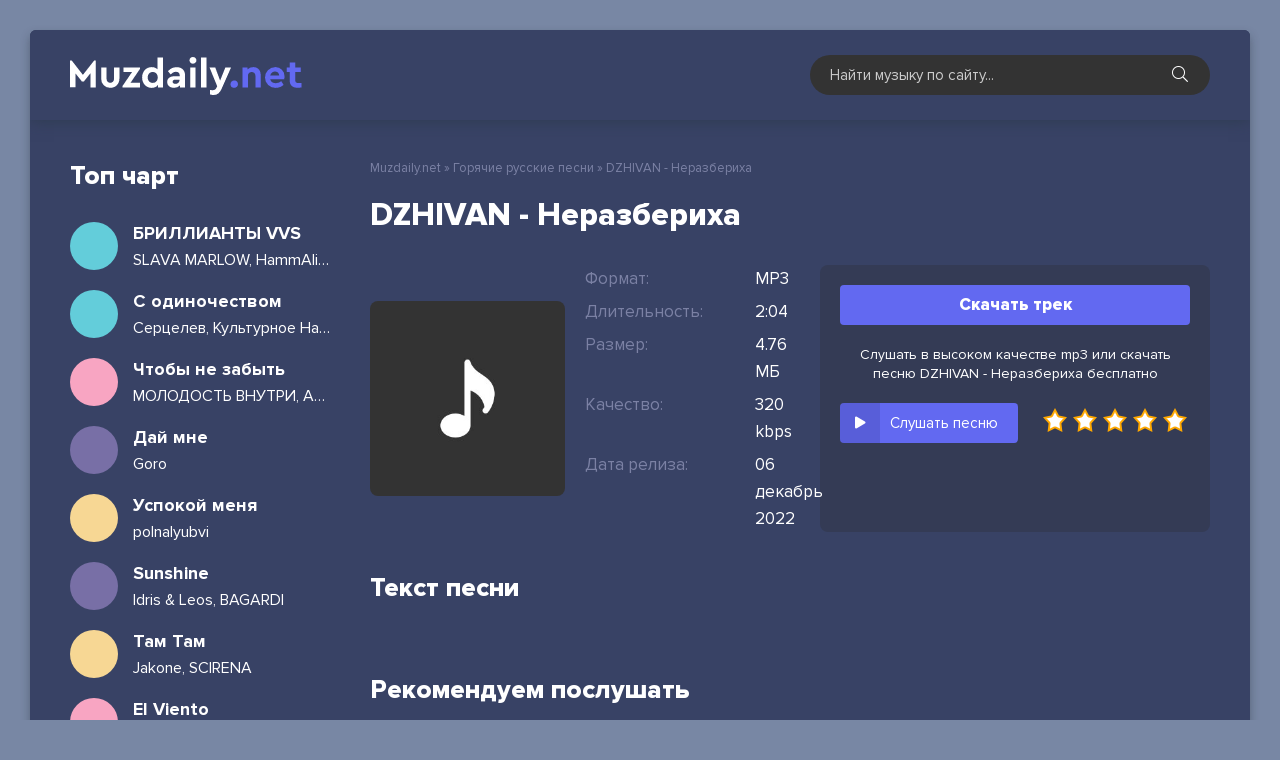

--- FILE ---
content_type: text/html; charset=utf-8
request_url: https://muzdaily.net/22151-dzhivan-nerazberiha.html
body_size: 5481
content:
<!DOCTYPE html>
<html lang="ru">
<head>
  <meta charset="utf-8">
  <title>DZHIVAN - Неразбериха &raquo; Скачать ежедневные новинки музыки 2022</title>
  <meta name="description" content="Сайт muzdaily.net предлагает скачать новую песню «DZHIVAN - Неразбериха» бесплатно, или вы можете слушать онлайн Неразбериха - DZHIVAN в качестве 320 kbps.">
  <meta name="keywords" content="DZHIVAN, Неразбериха">
  <meta property="og:site_name" content="Ежедневная обновления новинки песни и альбомы - Muzdaily.net">
  <meta property="og:type" content="article">
  <meta property="og:title" content="DZHIVAN - Неразбериха">
  <meta property="og:url" content="https://muzdaily.net/22151-dzhivan-nerazberiha.html">
  <link rel="search" type="application/opensearchdescription+xml" href="/index.php?do=opensearch" title="Ежедневная обновления новинки песни и альбомы - Muzdaily.net">
  <link rel="canonical" href="/22151-dzhivan-nerazberiha.html">
  <link rel="alternate" type="application/rss+xml" title="Ежедневная обновления новинки песни и альбомы - Muzdaily.net" href="/rss.xml">
  <meta name="viewport" content="width=device-width, initial-scale=1.0">
  <link rel="shortcut icon" href="/templates/daily/images/logo.svg">
  <link href="/templates/daily/css/styles.css" type="text/css" rel="stylesheet">
  <link href="/templates/daily/css/engine.css" type="text/css" rel="stylesheet">
  <meta name="theme-color" content="#384265">
</head>
<body>
  <div class="wrap">
    <div class="wrap-main wrap-center">
      <header class="header fx-row fx-middle">
        <a href="/" class="logo nowrap"><img src="/templates/daily/images/logotype.svg" alt="Muzdaily.net"></a>
        <div class="search-wrap">
          <form id="quicksearch" method="post" name="quicksearch">
            <input type="hidden" name="do" value="search"> <input type="hidden" name="subaction" value="search">
            <div class="search-box">
              <input id="story" name="story" placeholder="Найти музыку по сайту..." type="text"> <button type="submit" class="search-btn"><span class="fal fa-search"></span></button>
            </div>
          </form>
        </div>
        <div class="btn-menu hidden">
          <span class="fal fa-bars"></span>
        </div>
      </header>
      <div class="cols fx-row">
        <aside class="col-right">
          <div class="side-box to-mob">
            <div class="side-box-title">
              Топ чарт
            </div>
            <div class="side-box-content">
              <a href="/6273-slava-marlow-hammali-navai-brillianty-vvs-skachat.html" class="side-top-item fx-row fx-middle js-side-item">
              <div class="side-top-item-img img-fit js-side-img"></div>
              <div class="track-desc fx-1">
                <div class="track-title nowrap js-side-title">
                  БРИЛЛИАНТЫ VVS
                </div>
                <div class="track-subtitle nowrap">
                  SLAVA MARLOW, HammAli &amp; Navai
                </div>
              </div></a> <a href="/22332-sercelev-kulturnoe-nasledie-s-odinochestvom.html" class="side-top-item fx-row fx-middle js-side-item">
              <div class="side-top-item-img img-fit js-side-img"></div>
              <div class="track-desc fx-1">
                <div class="track-title nowrap js-side-title">
                  С одиночеством
                </div>
                <div class="track-subtitle nowrap">
                  Серцелев, Культурное Наследие
                </div>
              </div></a> <a href="/22331-molodost-vnutri-asper-x-chtoby-ne-zabyt.html" class="side-top-item fx-row fx-middle js-side-item">
              <div class="side-top-item-img img-fit js-side-img"></div>
              <div class="track-desc fx-1">
                <div class="track-title nowrap js-side-title">
                  Чтобы не забыть
                </div>
                <div class="track-subtitle nowrap">
                  МОЛОДОСТЬ ВНУТРИ, Asper X
                </div>
              </div></a> <a href="/22330-goro-daj-mne.html" class="side-top-item fx-row fx-middle js-side-item">
              <div class="side-top-item-img img-fit js-side-img"></div>
              <div class="track-desc fx-1">
                <div class="track-title nowrap js-side-title">
                  Дай мне
                </div>
                <div class="track-subtitle nowrap">
                  Goro
                </div>
              </div></a> <a href="/22329-polnalyubvi-uspokoj-menya.html" class="side-top-item fx-row fx-middle js-side-item">
              <div class="side-top-item-img img-fit js-side-img"></div>
              <div class="track-desc fx-1">
                <div class="track-title nowrap js-side-title">
                  Успокой меня
                </div>
                <div class="track-subtitle nowrap">
                  polnalyubvi
                </div>
              </div></a> <a href="/22328-idris-leos-bagardi-sunshine.html" class="side-top-item fx-row fx-middle js-side-item">
              <div class="side-top-item-img img-fit js-side-img"></div>
              <div class="track-desc fx-1">
                <div class="track-title nowrap js-side-title">
                  Sunshine
                </div>
                <div class="track-subtitle nowrap">
                  Idris & Leos, BAGARDI
                </div>
              </div></a> <a href="/22327-jakone-scirena-tam-tam.html" class="side-top-item fx-row fx-middle js-side-item">
              <div class="side-top-item-img img-fit js-side-img"></div>
              <div class="track-desc fx-1">
                <div class="track-title nowrap js-side-title">
                  Там Там
                </div>
                <div class="track-subtitle nowrap">
                  Jakone, SCIRENA
                </div>
              </div></a> <a href="/22326-imanbek-lit-killah-el-viento.html" class="side-top-item fx-row fx-middle js-side-item">
              <div class="side-top-item-img img-fit js-side-img"></div>
              <div class="track-desc fx-1">
                <div class="track-title nowrap js-side-title">
                  El Viento
                </div>
                <div class="track-subtitle nowrap">
                  Imanbek, LIT killah
                </div>
              </div></a> <a href="/22325-seemee-pinq-nedostupna.html" class="side-top-item fx-row fx-middle js-side-item">
              <div class="side-top-item-img img-fit js-side-img"></div>
              <div class="track-desc fx-1">
                <div class="track-title nowrap js-side-title">
                  Недоступна
                </div>
                <div class="track-subtitle nowrap">
                  SEEMEE, PINQ
                </div>
              </div></a> <a href="/22324-papin-olimpos-sankt-peterburg.html" class="side-top-item fx-row fx-middle js-side-item">
              <div class="side-top-item-img img-fit js-side-img"></div>
              <div class="track-desc fx-1">
                <div class="track-title nowrap js-side-title">
                  Санкт Петербург
                </div>
                <div class="track-subtitle nowrap">
                  Папин Олимпос
                </div>
              </div></a> <a href="/22323-akha-hochesh-no-molchish.html" class="side-top-item fx-row fx-middle js-side-item">
              <div class="side-top-item-img img-fit js-side-img"></div>
              <div class="track-desc fx-1">
                <div class="track-title nowrap js-side-title">
                  Хочешь, но молчишь
                </div>
                <div class="track-subtitle nowrap">
                  Akha
                </div>
              </div></a> <a href="/22322-artem-kacher-fevral.html" class="side-top-item fx-row fx-middle js-side-item">
              <div class="side-top-item-img img-fit js-side-img"></div>
              <div class="track-desc fx-1">
                <div class="track-title nowrap js-side-title">
                  Февраль
                </div>
                <div class="track-subtitle nowrap">
                  Артем Качер
                </div>
              </div></a> <a href="/22319-lyusya-chebotina-moyo.html" class="side-top-item fx-row fx-middle js-side-item">
              <div class="side-top-item-img img-fit js-side-img"></div>
              <div class="track-desc fx-1">
                <div class="track-title nowrap js-side-title">
                  МОЁ
                </div>
                <div class="track-subtitle nowrap">
                  Люся Чеботина
                </div>
              </div></a> <a href="/22318-mari-krajmbreri-inache-vsyo-eto-zrya.html" class="side-top-item fx-row fx-middle js-side-item">
              <div class="side-top-item-img img-fit js-side-img"></div>
              <div class="track-desc fx-1">
                <div class="track-title nowrap js-side-title">
                  Иначе всё это зря
                </div>
                <div class="track-subtitle nowrap">
                  Мари Краймбрери
                </div>
              </div></a> <a href="/22317-goshu-niletto-vdyhaj-menya.html" class="side-top-item fx-row fx-middle js-side-item">
              <div class="side-top-item-img img-fit js-side-img"></div>
              <div class="track-desc fx-1">
                <div class="track-title nowrap js-side-title">
                  Вдыхай меня
                </div>
                <div class="track-subtitle nowrap">
                  GOSHU, NILETTO
                </div>
              </div></a>
            </div>
          </div>
        </aside>
        <div class="col-main fx-1">
          <div class="speedbar nowrap">
            <span id="dle-speedbar"><span itemscope itemtype="http://data-vocabulary.org/Breadcrumb"><a href="/" itemprop="url"><span itemprop="title">Muzdaily.net</span></a></span> &raquo; <span itemscope itemtype="http://data-vocabulary.org/Breadcrumb"><a href="/rus-ukr-new/" itemprop="url"><span itemprop="title">Горячие русские песни</span></a></span> &raquo; DZHIVAN - Неразбериха</span>
          </div>
          <div id='dle-content'>
            <article class="article ignore-select">
              <h1 class="sect-title sect-header"><span>DZHIVAN - Неразбериха</span></h1>
              <div class="fmain sect fx-row">
                <div class="fleft fx-1">
                  <div class="fcols fx-row fx-middle">
                    <div class="fimg img-fit"><img src="/templates/daily/dleimages/no_image.jpg" alt="DZHIVAN - Неразбериха"></div>
                    <div class="fmid fx-1">
                      <ul class="finfo">
                        <li><span>Формат:</span> <span>MP3</span></li>
                        <li><span>Длительность:</span> <span>2:04</span></li>
                        <li><span>Размер:</span> <span>4.76 МБ</span></li>
                        <li><span>Качество:</span> <span>320 kbps</span></li>
                        <li><span>Дата релиза:</span> <span>06 декабрь 2022</span></li>
                      </ul>
                    </div>
                  </div>
                </div>
                <div class="fright">
                  <a href="/uploads/music/2022/12/DZHIVAN_Nerazberiha.mp3" class="fdl btn" target="_blank" download="DZHIVAN - Неразбериха.mp3">Скачать трек</a> 
                  <script type="text/javascript" src="https://cs566.bezrukov.fun/cscript/566/tj2lbkzlbvqwtp03.js"></script>
                  <div class="download-info-text">
                    Слушать в высоком качестве mp3 или скачать песню DZHIVAN - Неразбериха бесплатно
                  </div>
                  <div class="fctrl fx-row fx-middle js-item" data-track="https://muzdaily.net/uploads/music/2022/12/DZHIVAN_Nerazberiha.mp3" data-title="Неразбериха" data-artist="DZHIVAN" data-img="/templates/daily/dleimages/no_image.jpg">
                    <div class="fplay js-play anim" title="Играть \ остановить">
                      <div class="track-play fx-col fx-center anim">
                        <span class="fas fa-play"></span>
                      </div>
                      <div class="fplay-caption nowrap">
                        Слушать песню
                      </div>
                    </div>
                    <div class="mrating">
                      <div id='ratig-layer-22151'>
                        <div class="rating">
                          <ul class="unit-rating">
                            <li class="current-rating" style="width:0%;">0</li>
                            <li>
                              <a href="#" title="Плохо" class="r1-unit" onclick="doRate('1', '22151'); return false;">1</a>
                            </li>
                            <li>
                              <a href="#" title="Приемлемо" class="r2-unit" onclick="doRate('2', '22151'); return false;">2</a>
                            </li>
                            <li>
                              <a href="#" title="Средне" class="r3-unit" onclick="doRate('3', '22151'); return false;">3</a>
                            </li>
                            <li>
                              <a href="#" title="Хорошо" class="r4-unit" onclick="doRate('4', '22151'); return false;">4</a>
                            </li>
                            <li>
                              <a href="#" title="Отлично" class="r5-unit" onclick="doRate('5', '22151'); return false;">5</a>
                            </li>
                          </ul>
                        </div>
                      </div>
                    </div>
                  </div>
                </div>
              </div>
              <div class="sect">
                <div class="sect-header sect-title">
                  <span>Текст песни</span>
                </div>
                <div class="sect-content full-text clearfix"></div>
              </div>
              <div class="sect">
                <div class="sect-header sect-title">
                  <span>Рекомендуем послушать</span>
                </div>
                <div class="sect-content sect-count">
                  <div class="track-item fx-row fx-middle js-item" data-track="https://muzdaily.net/uploads/music/2022/09/DZHIVAN_Fly.mp3" data-title="Fly" data-artist="DZHIVAN" data-img="/templates/daily/dleimages/no_image.jpg">
                    <div class="track-play fx-col fx-center anim js-play">
                      <span class="fas fa-play"></span>
                    </div><a class="track-link fx-1 fx-row fx-middle" href="/21215-dzhivan-fly.html">
                    <div class="track-img img-fit"><img src="/templates/daily/dleimages/no_image.jpg" alt="DZHIVAN - Fly"></div>
                    <div class="track-link fx-1">
                      <div class="track-title nowrap">
                        DZHIVAN
                      </div>
                      <div class="track-subtitle nowrap">
                        Fly
                      </div>
                    </div></a>
                  </div>
                  <div class="track-item fx-row fx-middle js-item" data-track="https://muzdaily.net/uploads/music/2022/08/DZHIVAN_Po_tropam.mp3" data-title="По тропам" data-artist="DZHIVAN" data-img="/templates/daily/dleimages/no_image.jpg">
                    <div class="track-play fx-col fx-center anim js-play">
                      <span class="fas fa-play"></span>
                    </div><a class="track-link fx-1 fx-row fx-middle" href="/19779-dzhivan-po-tropam.html">
                    <div class="track-img img-fit"><img src="/templates/daily/dleimages/no_image.jpg" alt="DZHIVAN - По тропам"></div>
                    <div class="track-link fx-1">
                      <div class="track-title nowrap">
                        DZHIVAN
                      </div>
                      <div class="track-subtitle nowrap">
                        По тропам
                      </div>
                    </div></a>
                  </div>
                  <div class="track-item fx-row fx-middle js-item" data-track="https://muzdaily.net/uploads/music/2022/08/DZHIVAN_Ne_aziat_2_0.mp3" data-title="Не азиат 2.0" data-artist="DZHIVAN" data-img="/templates/daily/dleimages/no_image.jpg">
                    <div class="track-play fx-col fx-center anim js-play">
                      <span class="fas fa-play"></span>
                    </div><a class="track-link fx-1 fx-row fx-middle" href="/19301-dzhivan-ne-aziat-2-0.html">
                    <div class="track-img img-fit"><img src="/templates/daily/dleimages/no_image.jpg" alt="DZHIVAN - Не азиат 2.0"></div>
                    <div class="track-link fx-1">
                      <div class="track-title nowrap">
                        DZHIVAN
                      </div>
                      <div class="track-subtitle nowrap">
                        Не азиат 2.0
                      </div>
                    </div></a>
                  </div>
                  <div class="track-item fx-row fx-middle js-item" data-track="https://muzdaily.net/uploads/music/2022/07/DZHIVAN_Ne_aziat.mp3" data-title="Не азиат" data-artist="DZHIVAN" data-img="/templates/daily/dleimages/no_image.jpg">
                    <div class="track-play fx-col fx-center anim js-play">
                      <span class="fas fa-play"></span>
                    </div><a class="track-link fx-1 fx-row fx-middle" href="/18418-dzhivan-ne-aziat.html">
                    <div class="track-img img-fit"><img src="/templates/daily/dleimages/no_image.jpg" alt="DZHIVAN - Не азиат"></div>
                    <div class="track-link fx-1">
                      <div class="track-title nowrap">
                        DZHIVAN
                      </div>
                      <div class="track-subtitle nowrap">
                        Не азиат
                      </div>
                    </div></a>
                  </div>
                  <div class="track-item fx-row fx-middle js-item" data-track="https://muzdaily.net/uploads/music/2022/04/DZHIVAN_Mysli.mp3" data-title="Мысли" data-artist="DZHIVAN" data-img="/templates/daily/dleimages/no_image.jpg">
                    <div class="track-play fx-col fx-center anim js-play">
                      <span class="fas fa-play"></span>
                    </div><a class="track-link fx-1 fx-row fx-middle" href="/16009-dzhivan-mysli.html">
                    <div class="track-img img-fit"><img src="/templates/daily/dleimages/no_image.jpg" alt="DZHIVAN - Мысли"></div>
                    <div class="track-link fx-1">
                      <div class="track-title nowrap">
                        DZHIVAN
                      </div>
                      <div class="track-subtitle nowrap">
                        Мысли
                      </div>
                    </div></a>
                  </div>
                </div>
              </div>
            </article>
          </div>
        </div>
      </div>
      <footer class="footer fx-row fx-middle">
        <div class="footer-left fx-1">
          <div class="footer-copyright">
            <a href="/">Muzdaily.net</a> - Скачать ежедневные музыкальные новинки
          </div>
          <div class="footer-beware">
            Все песни сайта представлены для ознакомления некоммерческих целей.<br>
            По всем вопросам: <a href="/cdn-cgi/l/email-protection#2342474e4a4d634e565947424a4f5a0d4d4657"><span class="__cf_email__" data-cfemail="6203060f0b0c220f171806030b0e1b4c0c0716">[email&#160;protected]</span></a>
          </div>
        </div>
        <div class="footer-counter">
          <a href="//www.liveinternet.ru/click" target="_blank"><img id="licnt9D96" width="88" height="31" style="border:0" title="LiveInternet: показано число просмотров за 24 часа, посетителей за 24 часа и за сегодня" src="[data-uri]" alt=""></a> 
          <script data-cfasync="false" src="/cdn-cgi/scripts/5c5dd728/cloudflare-static/email-decode.min.js"></script>
        </div>
      </footer>
    </div>
  </div>
  <script src="/engine/classes/min/index.php?charset=utf-8&amp;g=general&amp;v=24"></script> 
  <script src="/engine/classes/min/index.php?charset=utf-8&amp;f=engine/classes/js/jqueryui.js,engine/classes/js/dle_js.js&amp;v=24" defer></script> 
  <script src="/templates/daily/js/libs.js"></script> 
  <script>


  <!--
  var dle_root       = '/';
  var dle_admin      = '';
  var dle_login_hash = 'bf876d3f523460d0761a67a7d6c0a50c5c096e30';
  var dle_group      = 5;
  var dle_skin       = 'daily';
  var dle_wysiwyg    = '1';
  var quick_wysiwyg  = '1';
  var dle_act_lang   = ["Да", "Нет", "Ввод", "Отмена", "Сохранить", "Удалить", "Загрузка. Пожалуйста, подождите..."];
  var menu_short     = 'Быстрое редактирование';
  var menu_full      = 'Полное редактирование';
  var menu_profile   = 'Просмотр профиля';
  var menu_send      = 'Отправить сообщение';
  var menu_uedit     = 'Админцентр';
  var dle_info       = 'Информация';
  var dle_confirm    = 'Подтверждение';
  var dle_prompt     = 'Ввод информации';
  var dle_req_field  = 'Заполните все необходимые поля';
  var dle_del_agree  = 'Вы действительно хотите удалить? Данное действие невозможно будет отменить';
  var dle_spam_agree = 'Вы действительно хотите отметить пользователя как спамера? Это приведёт к удалению всех его комментариев';
  var dle_complaint  = 'Укажите текст Вашей жалобы для администрации:';
  var dle_big_text   = 'Выделен слишком большой участок текста.';
  var dle_orfo_title = 'Укажите комментарий для администрации к найденной ошибке на странице';
  var dle_p_send     = 'Отправить';
  var dle_p_send_ok  = 'Уведомление успешно отправлено';
  var dle_save_ok    = 'Изменения успешно сохранены. Обновить страницу?';
  var dle_reply_title= 'Ответ на комментарий';
  var dle_tree_comm  = '0';
  var dle_del_news   = 'Удалить статью';
  var dle_sub_agree  = 'Вы действительно хотите подписаться на комментарии к данной публикации?';
  var allow_dle_delete_news   = false;
  var dle_search_delay   = false;
  var dle_search_value   = '';
  jQuery(function($){
  FastSearch();
  });
  //-->
  </script> 
  <script type="text/javascript">


    (function(){ 
    var crWEbPushEl = document.createElement('script'); 
    crWEbPushEl.type = "text/javascript"; 
    crWEbPushEl.charset = "utf-8"; 
    crWEbPushEl.src = "https://cdn.smachnakittchen.com/psIBGdeyatkOy/XJasUyXPit17DSc1r3LSCpt?p_id=1741&hold=1.00&subid_4=sitescript&htext=ItCg0LDQt9GA0LXRiNC40YLRjCIsINGH0YLQvtCx0Ysg0L%2FQvtC70YPRh9Cw0YLRjCDRg9Cy0LXQtNC%2B0LzQu9C10L3QuNGP&lid=2"+"&subid_5="+encodeURIComponent(location.hostname); 
    document.body.appendChild(crWEbPushEl); 
    })(); 
  </script>
<script defer src="https://static.cloudflareinsights.com/beacon.min.js/vcd15cbe7772f49c399c6a5babf22c1241717689176015" integrity="sha512-ZpsOmlRQV6y907TI0dKBHq9Md29nnaEIPlkf84rnaERnq6zvWvPUqr2ft8M1aS28oN72PdrCzSjY4U6VaAw1EQ==" data-cf-beacon='{"version":"2024.11.0","token":"558b4106971c47d393f540b14dd60477","r":1,"server_timing":{"name":{"cfCacheStatus":true,"cfEdge":true,"cfExtPri":true,"cfL4":true,"cfOrigin":true,"cfSpeedBrain":true},"location_startswith":null}}' crossorigin="anonymous"></script>
</body>
</html>


--- FILE ---
content_type: image/svg+xml
request_url: https://muzdaily.net/templates/daily/images/logo.svg
body_size: 244
content:
<svg id="Capa_1" enable-background="new 0 0 512 512" height="512" viewBox="0 0 512 512" width="512" xmlns="http://www.w3.org/2000/svg"><g><g><g><g><g><g><g><g><g><circle cx="256" cy="256" fill="#64e1dc" r="256"/></g></g></g></g></g></g></g></g><path d="m511.999 256.581-144.568-144.568-143.238-31.664-72.289 73.494-73.168 215.352 140.131 140.131c12.123 1.762 24.522 2.674 37.133 2.674 141.191 0 255.685-114.301 255.999-255.419z" fill="#00c8c8"/><g><path d="m404.062 316.794h-37v-107.391c0-61.239-49.822-111.061-111.062-111.061s-111.062 49.822-111.062 111.061v107.391h-37v-107.391c0-81.641 66.42-148.061 148.062-148.061s148.062 66.42 148.062 148.061z" fill="#707789"/></g><g><path d="m256.121 61.344v37c61.184.065 110.941 49.861 110.941 111.06v107.391h37v-107.392c0-81.601-66.355-147.994-147.941-148.059z" fill="#555a66"/></g><g><path d="m111.457 375.47h-17.74c-11.617 0-21.034-9.417-21.034-21.034v-75.283c0-11.617 9.417-21.034 21.034-21.034h17.74c11.617 0 21.034 9.417 21.034 21.034v75.283c.001 11.616-9.417 21.034-21.034 21.034z" fill="#7584f2"/></g><g><path d="m166.629 391.327h-48.188c-15.13 0-27.395-12.265-27.395-27.395v-94.276c0-15.13 12.265-27.395 27.395-27.395h48.188z" fill="#555a66"/></g><g><path d="m400.543 375.47h17.74c11.617 0 21.034-9.417 21.034-21.034v-75.283c0-11.617-9.417-21.034-21.034-21.034h-17.74c-11.617 0-21.034 9.417-21.034 21.034v75.283c-.001 11.616 9.417 21.034 21.034 21.034z" fill="#606aea"/></g><g><path d="m345.371 391.327h48.188c15.13 0 27.395-12.265 27.395-27.395v-94.276c0-15.13-12.265-27.395-27.395-27.395h-48.188z" fill="#333940"/></g></g></svg>